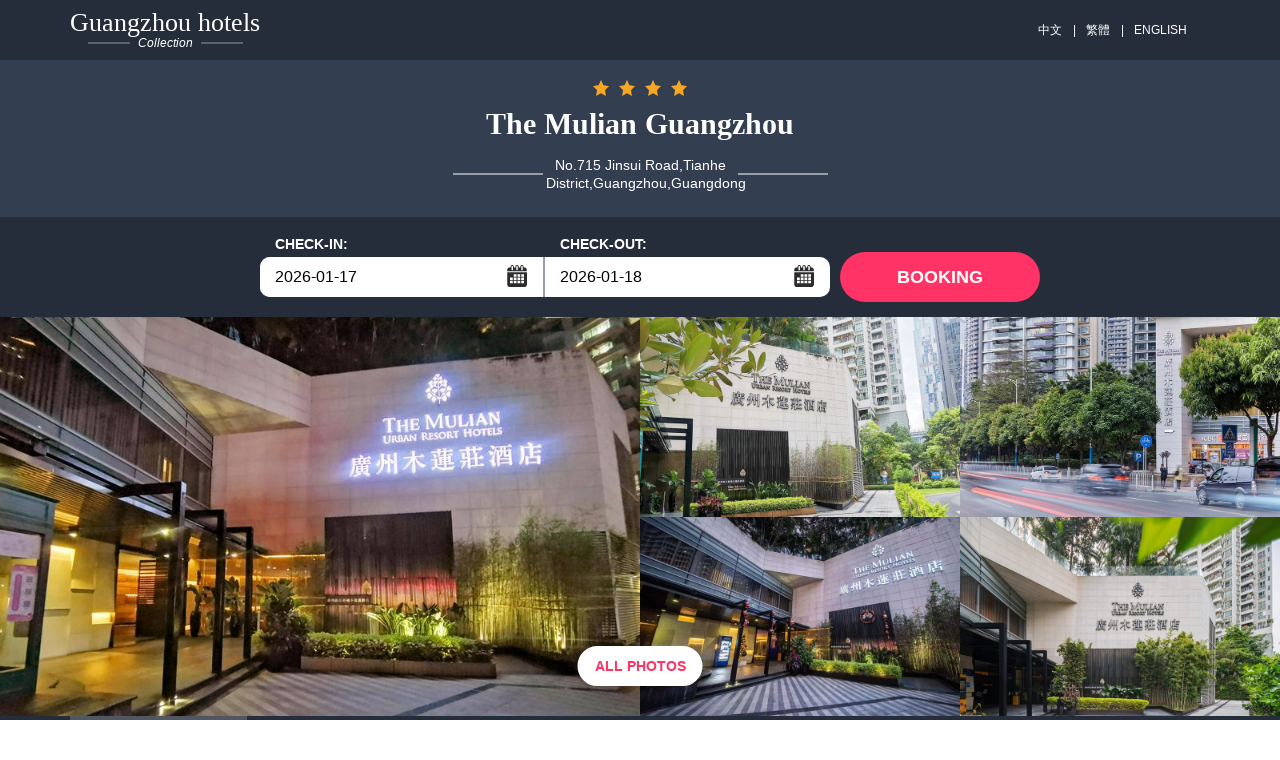

--- FILE ---
content_type: text/html; charset=utf-8
request_url: https://guangzhou.mulianhotel.cn/en
body_size: 28516
content:


<!DOCTYPE html PUBLIC "-//W3C//DTD XHTML 1.0 Strict//EN" "http://www.w3.org/TR/xhtml1/DTD/xhtml1-strict.dtd">
<html xmlns="http://www.w3.org/1999/xhtml">
<head lang="en-us">
    <title>The Mulian Guangzhou official site! Best price guarantee!</title>
    <meta name="keywords" content="The Mulian Guangzhou,The Mulian Guangzhou official website,The Mulian Guangzhou telephone" />
    <meta name="description" content="The Mulian Guangzhou is a boutique hotel located at the heart of the new CBD of Guangzhou at Jin Sui Road in Zhujiang New Town, within 3-10 minutes&#39; driving distance from popular Guangzhou landmarks l" />
    <meta http-equiv="Content-Type" content="text/html; charset=utf-8" />
    <meta name="viewport" content="width=device-width, initial-scale=1, maximum-scale=1, user-scalable=0, minimal-ui" />
    <meta http-equiv="x-ua-compatible" content="ie=edge" />
    <link rel="stylesheet" type="text/css" href="/styles/v5/common.pack.css" />
    <link rel="stylesheet" type="text/css" href="/styles/v5/htheme.pack.css" />
    <link rel="stylesheet" type="text/css" href="/styles/v5/leaflet.pack.css" />
    <link rel="stylesheet" type="text/css" href="/styles/v5/news.css" />
    <script type="text/javascript" src="/Scripts/jquery.1.11.3.min.js"></script>
    <script type="text/javascript" src="/Scripts/common.js"></script>
    <script type="text/javascript">
        function setNav(i) {
            $(function () {
                $(".menu-col li a").removeClass("active").eq(i).addClass("active");
            });
        }
    </script>
    <meta name="applicable-device" content="pc"></meta>
    
    
    
    
    
    
<script type="text/javascript">
    try {
        if (/Android|Windows Phone|iPhone|iPod/i.test(navigator.userAgent)) {
            if (document.cookie.indexOf('force_pc=1') == -1 && location.search.indexOf('?pc') !== 0) {
                window.location.href = '';
          }
      }
  } catch (e) { }
</script>

    
    <script type="text/javascript">
        setNav(0);
    </script>

</head>
<body>
    
<link rel="stylesheet" type="text/css" href="/Scripts/jQueryUI/jquery-ui.theme.min.css" />
<link rel="stylesheet" type="text/css" href="/Scripts/jQueryUI/jquery-ui.min.css" />
<link rel="stylesheet" type="text/css" href="/Scripts/jQueryUI/jquery-ui.structure.min.css" />
<script type="text/javascript" src="/Scripts/jQueryUI/jquery-ui.min.js"></script>
<script type="text/javascript" src="/Scripts/jQueryUI/datepicker-us-EN.js"></script>
<style type="text/css">
    input.js-calendar { border: none; height: 40px; padding: 8px 15px; font-size: 16px; width: 160px; float: left; font-family: "PT Sans",sans-serif; }
    .top-nav { margin: 2px auto; max-width: 1140px; }
    .upblock-menu-search__txt a { margin: 0 8px 0 10px; }
</style>
<div class="upblock">
    
    <div class="upblock-top">
        <div class="wrp clearfix">
            <div class="upblock-logo pull-left">
                <a class="upblock-logo__link content">
                    <div class="upblock-logo__top-wrap">
                        <span>Guangzhou</span> hotels
                    </div>
                    <div class="upblock-logo__decor"><span>Collection</span></div>
                </a>
            </div>
            <div class="upblock-top-right clearfix hide-mob">
                <ul class="top-nav-right__menu pull-right js-menu">
                    <li class="upblock-menu-search">
                        <span class="upblock-menu-search__txt">
                            <a title="广州珠江新城木莲庄酒店" href="https://guangzhou.mulianhotel.cn/cn">中文</a>
                            |<a title="广州珠江新城木莲庄酒店" href="https://guangzhou.mulianhotel.cn/big5">繁體</a>
                            |<a title="The Mulian Guangzhou">ENGLISH</a>
                        </span>
                    </li>
                </ul>
            </div>
        </div>
    </div>
    <div class="upblock-center">
        <div class="wrp clearfix">
            <div class="inn-name-wrap">
                <div class="starts-hotel-name">
                    <div class="inn-stars">
                    </div>
                </div>
                <div class="inn-title">
                    <h1 class="inn-title__name">The Mulian Guangzhou</h1>
                    <p class="inn-title__address">
                        No.715 Jinsui Road,Tianhe District,Guangzhou,Guangdong
                    </p>
                </div>
            </div>
        </div>
    </div>
    <div class="availty-deck js-availbox-cont js-avail-scroll-point " id="availty-form">
        <div class="wrp" style="max-width: 800px">
            <form autocomplete="off" class="js-avail-form clearfix" action="#rooms" method="get" formtarget="#rooms">
                <div class="form-wrap clearfix">
                    <div class="form-fieldset pull-left">
                        <div class="form-fieldset__dates">
                            <fieldset class="form-fieldset__calendar-wrap js-calendar-cont">
                                <div class="form-fieldset__title js-calendar-show">
                                    <label for="d_from" class="js-check-in-text">CHECK-IN:</label>
                                </div>
                                <div class="form-fieldset__field clearfix">
                                    <input type="text" readonly="readonly" id="dtStart" name="from" class="js-calendar"
                                        value="2026-01-17" />
                                    <button type="button" class="ui-datepicker-trigger js-calendar-show">...</button>
                                </div>
                            </fieldset>
                            <fieldset class="form-fieldset__guests-wrap js-calendar-cont">
                                <div class="form-fieldset__title js-calendar-show">
                                    <label for="d_to" class="js-check-out-text">CHECK-OUT:</label>
                                </div>
                                <div class="form-fieldset__field clearfix">
                                    <input type="text" readonly="readonly" id="dtEnd" name="to" class="js-calendar"
                                        value="2026-01-18" />
                                    <button type="button" class="ui-datepicker-trigger js-calendar-show">...</button>
                                </div>
                            </fieldset>
                        </div>
                    </div>
                    <div class="form__submit pull-right">
                        <button class="form__submit-btn btn" id="goRooms" data-link="/booking.html">BOOKING</button>
                    </div>
                </div>
            </form>
        </div>
    </div>
</div>

<div class="main-availability-block page-book_hide">
    <div class="upblock-photos clearfix hide-mob">
        
                <div class="upblock-photos-col js-lightbox">
                    <img src="https://pavo.elongstatic.com/i/tHotel800_600/nw_I97w9K2bDO.jpg"
                        alt="The Mulian GuangzhouOver view"
                        width="570" height="399" class="hide-mob" />
                </div>
            
        <div class="upblock-photos-col">
            
                    <div class="upblock-photos-photocard js-lightbox" data-lightbox="header-gallery">
                        <img src="https://pavo.elongstatic.com/i/tHotel800_600/nw_I97w9K2bDO.jpg"
                            alt="The Mulian GuangzhouOver view"
                            height="199" class="hide-mob" style="display: none;" />
                    </div>
                
                    <div class="upblock-photos-photocard js-lightbox" data-lightbox="header-gallery">
                        <img src="https://pavo.elongstatic.com/i/tHotel800_600/nw_IdRco5dOwg.jpg"
                            alt="The Mulian GuangzhouOver view"
                            height="199" class="hide-mob" style="display: none;" />
                    </div>
                
                    <div class="upblock-photos-photocard js-lightbox" data-lightbox="header-gallery">
                        <img src="https://pavo.elongstatic.com/i/tHotel800_600/nw_000hbX41.jpg"
                            alt="The Mulian GuangzhouOver view"
                            height="199" class="hide-mob" style="display: none;" />
                    </div>
                
                    <div class="upblock-photos-photocard js-lightbox" data-lightbox="header-gallery">
                        <img src="https://pavo.elongstatic.com/i/tHotel800_600/nw_ML5tVu9SwM.jpg"
                            alt="The Mulian GuangzhouOver view"
                            height="199" class="hide-mob" style="display: none;" />
                    </div>
                
                    <div class="upblock-photos-photocard js-lightbox" data-lightbox="header-gallery">
                        <img src="https://pavo.elongstatic.com/i/tHotel800_600/nw_13w7Md4bCM0.jpg"
                            alt="The Mulian GuangzhouOver view"
                            height="199" class="hide-mob" style="display: none;" />
                    </div>
                
        </div>
        <script type="text/javascript">
            $(".upblock-photos-col > div").eq(0).remove();
        </script>
        <div class="inn-availability__view-all-photo">
            <div class="inn-availability__view-all-photo_blur btn-ico js-lightbox"
                onclick="location.href='/picture.html'">
                All Photos
            </div>
        </div>
    </div>
</div>

<div class="menu-wrap hide-mob">
    <div class="wrp">
        <div class="menu-col">
            <ul class="l-menu js-hotel-menu">
                <li>
                    <a href="https://guangzhou.mulianhotel.cn" title="Hotel Introduction">Hotel Introduction
                    </a>
                </li>
                <li>
                    <a href="/booking.html" title="Hotel Reservation">Hotel Reservation
                    </a>
                </li>
                <li>
                    <a href="/traffic.html" title="Traffic">Traffic
                    </a>
                </li>
                <li>
                    <a href="/facilities.html" title="Facilities">Facilities
                    </a>
                </li>
                <li>
                    <a href="/news-1.html" title="Tourism News">Tourism News
                    </a>
                </li>
                <li>
                    <a href="/picture.html" title="Hotel Photos">Hotel Photos
                    </a>
                </li>
                <li>
                    <a href="/contact.html" title="Contacts">Contacts
                    </a>
                </li>
            </ul>
        </div>
    </div>
</div>

<script type="text/javascript">
    (function (star) {
        var template = '<svg class="icon icon-star"><use xlink:href="/images/v5/sprite.svg#icon-star"></use></svg>';
        var htmls = [];
        for (var i = 0; i < star; i++) {
            htmls.push(template);
        }
        $(".inn-stars").html(htmls.join(''));
    })(4)
    $(function () {
        var dailySeconds = 24 * 3600000;
        var opt = { defaultDate: "+1w", numberOfMonths: 2 };
        var from = $("#dtStart").datepicker($.extend(opt, { minDate: new Date() })).on("change", function () {
            to.datepicker("option", "minDate", new Date(getDate(this).getTime() + dailySeconds))
            setTimeout(function () { to.focus(); }, 100);
        }), to = $("#dtEnd").datepicker($.extend(opt, {
            minDate: new Date(new Date().getTime() + dailySeconds)
        }));
        function getDate(element) {
            return $.datepicker.parseDate('yy-mm-dd', element.value);
        }
        $(".ui-datepicker-trigger").on("click", function () {
            $(this).prev().focus();
        });
        $("#goRooms").on("click", function () {
            var link = $(this).attr("data-link");
            if (from.val() && to.val()) {
                link += (~link.indexOf('?') ? '&' : '?') + 'start=' + from.val() + '&end=' + to.val() + '&#rooms';
            }
            location.href = link;
            return false;
        });
    });
</script>

    <div class="prx-container">
        <div class="main">
            <div class="inn-description clearfix">
                
    
<div id="desc" class="inn-page js-page main-page__description">
    <div class="inn-description-main inn-main-page">
        <div class="wrp">
            <h2 class="inn-page__title">The Mulian Guangzhou</h2>
            <div class="overview-mob__content wrp">
                <div class="__text js-text-overview">
                    
                    <p class="p_top"><b>The Mulian Guangzhou</b> is a boutique hotel located at the heart of the new CBD of Guangzhou at Jin Sui Road in Zhujiang New Town, within 3-10 minutes' driving distance from popular Guangzhou landmarks like the Guangzhou International Convention and Exhibition Centre, the International Finance Centre, Guangzhou East Railway Station, Guangzhou Opera House, Guangdong Museum, Huacheng Square and the iconic Canton TV Tower. Complimentary coffee, tea, snacks and fruit are available in the Executive Lobby Lounge all day. Wireless Internet access is available in <b>The Mulian Guangzhou</b>. All rooms feature a multimedia control panel with HDMI, AV, VGA and USB sockets.</p>
                    
                </div>
            </div>
        </div>
    </div>
</div>

    
<div id="brand" class="inn-page js-page main-page__description">
    <div class="inn-description-main inn-main-page">
        <div class="wrp">
            
            <h2 class="inn-page__title"><a href="http://www.mulianhotel.cn/" title="The mulian" target="_blank">The mulian</a></h2>
            
            <div class="overview-mob__content wrp">
                <div class="__text js-text-overview" style="font-size:14px">
                    "MULIAN" is an independent hotel brand under the Hong Kong-listed real estate developer KWG Group. It embodies the designer’s philosophical reflection on urban life and KWG’s "slow contemplation" of modern city rhythms. During the brand’s incubation, inspiration struck in Guangzhou when a bonsai captivated the designer—its miniature landscape and serene pavilions radiated Zen tranquility. "How wonderful if I could retreat to these peaceful mountains and waters before returning to urban bustle," the designer mused. Thus, "庄" (manor) was conceived.<br/><br/>The manglietia flower (mù lián) not only enchants with its beauty but carries the symbolic meaning of "awaiting and recharging." The brand aims to offer urban dwellers a sanctuary amidst the city’s chaos—a place to pause, unwind, and rejuvenate. This vision unveiled the story of MULIAN in Guangzhou.<br/><br/>‌Brand Portfolio & Positioning‌<br/>MULIAN Hotel Group targets the mid-to-upscale hospitality market, championing the ethos of "art illuminating life" through curated spaces. Its portfolio includes:<br/><br/>‌MULIAN Hotel‌: Affordable luxury for modern business travelers<br/>‌Vibrant boutique hotels‌: Designed for the youthful, creative demographic<br/>‌Resort properties & cultural B&Bs‌: Distinctive experiential stays<br/>Currently operating across these five product lines.<br/>‌Strategic Roadmap (Next 5 Years)‌<br/>Rooted in Guangzhou, MULIAN will expand across Tier 1 and key Tier 2–3 cities nationwide, building a network of "1,000 hotels in 100 cities." The group will:<br/><br/>Integrate diverse scenarios and content into hotel spaces<br/>Foster synergies across multiple business ecosystems<br/>Forge a unique hospitality value chain<br/>Pioneer a new paradigm of artistic living spaces<br/>Redefine contemporary travel lifestyles
                </div>
            </div>
        </div>
    </div>
</div>

    
<div class="inn-page js-page" id="photo">
    <div class="glry-wrap">
        <div class="wrp">
            <h2 class="inn-page__title">Hotel Photos</h2>
            <div class="fotocards js-gallery clearfix">
                
                        <p class="fotocards-item photocard-hover">
                            <a href="https://pavo.elongstatic.com/i/tHotel800_600/nw_I97w9K2bDO.jpg" title="The Mulian Guangzhou Over view" data-lightbox="pic-set" target="_blank">
                                <img class="lazy" src="https://pavo.elongstatic.com/i/tHotel800_600/nw_I97w9K2bDO.jpg"
                                    width="268" height="170" alt="The Mulian GuangzhouOver view" />
                            </a>
                        </p>
                    
                        <p class="fotocards-item photocard-hover">
                            <a href="https://pavo.elongstatic.com/i/tHotel800_600/nw_IdRco5dOwg.jpg" title="The Mulian Guangzhou Over view" data-lightbox="pic-set" target="_blank">
                                <img class="lazy" src="https://pavo.elongstatic.com/i/tHotel800_600/nw_IdRco5dOwg.jpg"
                                    width="268" height="170" alt="The Mulian GuangzhouOver view" />
                            </a>
                        </p>
                    
                        <p class="fotocards-item photocard-hover">
                            <a href="https://pavo.elongstatic.com/i/tHotel800_600/nw_000hbX41.jpg" title="The Mulian Guangzhou Over view" data-lightbox="pic-set" target="_blank">
                                <img class="lazy" src="https://pavo.elongstatic.com/i/tHotel800_600/nw_000hbX41.jpg"
                                    width="268" height="170" alt="The Mulian GuangzhouOver view" />
                            </a>
                        </p>
                    
                        <p class="fotocards-item photocard-hover">
                            <a href="https://pavo.elongstatic.com/i/tHotel800_600/nw_ML5tVu9SwM.jpg" title="The Mulian Guangzhou Over view" data-lightbox="pic-set" target="_blank">
                                <img class="lazy" src="https://pavo.elongstatic.com/i/tHotel800_600/nw_ML5tVu9SwM.jpg"
                                    width="268" height="170" alt="The Mulian GuangzhouOver view" />
                            </a>
                        </p>
                    
            </div>
        </div>
    </div>
</div>
<link rel="stylesheet" type="text/css" href="/Scripts/LightBox/lightbox.css" />
<script type="text/javascript" src="/Scripts/LightBox/lightbox.js"></script>

    
<div id="notice" class="inn-page js-page">
    <div class="inn-description-policy inn-main-page">
        <div class="wrp">
            <h2>Contact us</h2>
            <div>
                <ul>
                    <li><b>The Mulian Guangzhou</b></li>
                    <li>Hotel Reservation Tel: 020-86007566 (Busy or no answer, <a style="color: green" title="The Mulian Guangzhou book online" href="/booking.html">online booking</a> please!)</li>
                    <li>Hotel Front-Desk Tel: 0086+86-20-83538888 (Catering, conference,sauna,entertainment, Invoice, traffic)</li>
                    <li>The Mulian Guangzhou Website: <a href="https://guangzhou.mulianhotel.cn/" style="color: #fff" title="The Mulian Guangzhou Website">https://guangzhou.mulianhotel.cn</a></li>
                    <li>Hotel Address: No.715 Jinsui Road,Tianhe District,Guangzhou,Guangdong</li>
                </ul>
            </div>
        </div>
    </div>
</div>
<div class="inn-page js-page" id="contact">
    <div class="intouch-wrap intouch-us wrp">
        <h2 class="inn-page__title">Message Board</h2>
        <div class="groupbook">
            <div class="groupbook__wrap">
                <div class="groupbook__text">
                    <span>Welcome to The Mulian Guangzhou, We will provide you with warm service!</span>
                    <span>If you have any comments or suggestions, please contact us</span>
                </div>
            </div>
        </div>
        <div class="contact">
            <form id="form-feedback" method="post" action="/contact.html" novalidate="novalidate">
                <div class="form-field-wrap">
                    <select name="topic" class="intouch-select">
                        <option disabled="disabled" value="" selected="selected">Your needs</option>
                        <option value="我想咨询客房预订">Inquire about room reservation</option>
                        <option value="我已预订好，想咨询其他问题">Have reservation and inquire other questions</option>
                    </select>
                </div>
                <div class="form-field-wrap clearfix">
                    <div class="form-col-50">
                        <input id="f_name" class="input-text" type="text" name="name" placeholder="Please fill your name" />
                    </div>
                    <div class="form-col-50">
                        <input id="f_email" class="input-text" type="email" name="email" placeholder="Please fill E-Mail" />
                    </div>
                </div>
                <div class="form-field-wrap">
                    <input type="tel" name="tel" placeholder="Please fill mobile number" class="intouch-select" />
                </div>
                <div class="form-field-wrap">
                    <textarea id="f_message" cols="50" rows="10" name="content" class="intouch-textarea" placeholder="Your demand"></textarea>
                </div>
                <div class="buttn-row">
                    <input class="btn send-mail-btn" type="submit" id="sendmail" value="Send" />
                </div>
            </form>
            <script type="text/javascript">
                $("#sendmail").on("click", function () {
                    $(".sendemail")[$(".sendemail").is(':hidden') ? 'show' : 'hide']();
                });
                $(".cancel").on("click", function () {
                    $(".sendemail").hide();
                });
                $(".send-mail-btn").click(function () {
                    var text = $(this).val();
                    if (!$("[name=topic]").val()) {
                        alert('Please choose topic.');
                        $("[name=topic]").focus();
                        return false;
                    }
                    $(this).prop("disabled", true).val("Sending...");
                    $.post("/contact.html?action=sendMail", $('#form-feedback').serialize(), function (a) {
                        alert(['Send succeed', 'Please fill in the complete information'][a]);
                    }).error(function () {
                        alert('Send fail, please try again later!');
                        $(".send-mail-btn").prop("disabled", false).val(text);
                    }).done(function () {
                        $(".send-mail-btn").prop("disabled", false).val(text);
                    });
                });
            </script>
        </div>
    </div>
</div>


            </div>
        </div>
    </div>
    
<div class="btmblck">
    <div class="btmblck-top-wrap">
        <div class="btmblck-top wrp clearfix">
            <div class="inn-title">
                <h2 class="inn-title__name">The Mulian Guangzhou</h2>
                <p class="inn-title__address">
                    No.715 Jinsui Road,Tianhe District,Guangzhou,Guangdong
                </p>
            </div>
        </div>
        
<ul class="btmblck-top__list wrp js-mob-links">
    
            <li class="btmblck-top__link is-visible-link">
                <a title="The mulian Hotels" href="http://www.mulianhotel.cn/en" target="_blank">The mulian Hotels</a>
            </li>
        
            <li class="btmblck-top__link is-visible-link">
                <a title="Maldives Hotels" href="https://www.com-maldiveshotel.com/en" target="_blank">Maldives Hotels</a>
            </li>
        
            <li class="btmblck-top__link is-visible-link">
                <a title="Guangzhou Gaoxin Guoyu The Mulian Hotel" href="http://Guangzhou-Gaoxin-Guoyu.mulianhotel.cn/en" target="_blank">Guangzhou Gaoxin Guoyu The Mulian Hotel</a>
            </li>
        
            <li class="btmblck-top__link is-visible-link">
                <a title="The Mulian Hotel Wuhan" href="http://Wuhan.mulianhotel.cn/en" target="_blank">The Mulian Hotel Wuhan</a>
            </li>
        
            <li class="btmblck-top__link is-visible-link">
                <a title="The Mulian Hotel of Hangzhou Future Sci-Tech City" href="http://hangzhou.mulianhotel.cn/en" target="_blank">The Mulian Hotel of Hangzhou Future Sci-Tech City</a>
            </li>
        
            <li class="btmblck-top__link is-visible-link">
                <a title="The Mulian Urban Resort and Hotels Huadu" href="http://Huadu-Guangzhou.mulianhotel.cn/en" target="_blank">The Mulian Urban Resort and Hotels Huadu</a>
            </li>
        
            <li class="btmblck-top__link is-visible-link">
                <a title="The Mulian Hotel of Shenzhen Bantian" href="http://Shenzhen-Bantian.mulianhotel.cn/en" target="_blank">The Mulian Hotel of Shenzhen Bantian</a>
            </li>
        
            <li class="btmblck-top__link is-visible-link">
                <a title="The Mulian Urban Resort Hotels Chengdu" href="http://Chengdu.mulianhotel.cn/en" target="_blank">The Mulian Urban Resort Hotels Chengdu</a>
            </li>
        
            <li class="btmblck-top__link is-visible-link">
                <a title="The Mulian Hotel Nansha" href="http://TheMulianNansha.mulianhotel.cn/en" target="_blank">The Mulian Hotel Nansha</a>
            </li>
        
            <li class="btmblck-top__link is-visible-link">
                <a title="the Mulian Hotel of Suzhou North Railway Station" href="http://Suzhou.mulianhotel.cn/en" target="_blank">the Mulian Hotel of Suzhou North Railway Station</a>
            </li>
        
            <li class="btmblck-top__link is-visible-link">
                <a title="Guangzhou Shengwu Island The Mulian Hotel" href="http://Guangzhou-ShengwuIsland.mulianhotel.cn/en" target="_blank">Guangzhou Shengwu Island The Mulian Hotel</a>
            </li>
        
            <li class="btmblck-top__link is-visible-link">
                <a title="The Mulian Guangzhou Science City" href="http://Guangzhou-ScienceCity.mulianhotel.cn/en" target="_blank">The Mulian Guangzhou Science City</a>
            </li>
        
</ul>

    </div>
    <div class="btmblck-bottom-wrap">
        <div class="btmblck-bottom wrp clearfix">
            <div class="btmblck-copyright pull-left">
                <p style="font-size: 14px;">
                    Disclaimer: We are partners of Ctrip (including Tongcheng Elong, Qunar,Zhuna, etc.), booking, Agoda and Expedia. We only provide The Mulian Guangzhou online booking service for you. 
                    Your reservation will be forwarded to the hotel by Ctrip, Tongcheng Elong and other partners. If there are problems such as liquidated damages, 
                    Tongcheng ELong or Ctrip will deduct the money and transfer it to the hotel, We are not the official website of The Mulian Guangzhou, please know.
                </p>
                <p>
                    All rights reserved |
                    <a title="广州珠江新城木莲庄酒店" href="https://guangzhou.mulianhotel.cn/cn">广州珠江新城木莲庄酒店</a>
                    ◎
                    <a title="The Mulian Guangzhou" href="https://guangzhou.mulianhotel.cn">The Mulian Guangzhou</a>
                </p>
                <p>
                    <a href="/contact.html">Contact us</a>
                    |
                    
                </p>
            </div>
        </div>
    </div>
</div>

</body>
</html>
